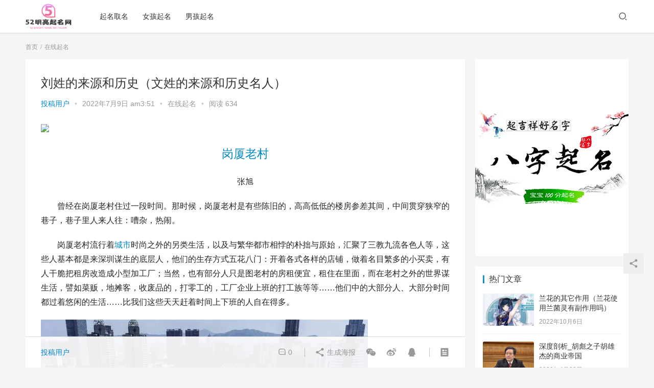

--- FILE ---
content_type: text/html; charset=UTF-8
request_url: https://www.52mingliang.com/8990.html
body_size: 21718
content:
<!DOCTYPE html>
<html lang="zh-Hans">
<head>
    <meta charset="UTF-8">
    <meta http-equiv="X-UA-Compatible" content="IE=Edge,chrome=1">
    <meta name="renderer" content="webkit">
    <meta name="viewport" content="initial-scale=1.0,user-scalable=no,maximum-scale=1,width=device-width">
    <title>刘姓的来源和历史（文姓的来源和历史名人） | 起名取名网</title>
    <meta name='robots' content='max-image-preview:large' />
<meta name="keywords" content="城市,岗厦老村,弹棉花,棉被" />
<meta name="description" content="岗厦老村张旭曾经在岗厦老村住过一段时间。那时候，岗厦老村是有些陈旧的，高高低低的楼房参差其间，中间贯穿狭窄的巷子，巷子里人来人往：嘈杂，热闹。岗厦老村流行着城市时尚之外的另类生活，以及与繁华都市相悖的朴拙与原始，汇聚了三教九流各色人等，这些人基本都是来深圳谋生的底层人，他们的生存方式五花八门：开着各式各样的店铺，做着名目繁多的小买卖，有人干脆把租房改造成小型加工厂；当然，也有部分人只是图老村的房租..." />
<meta property="og:type" content="article" />
<meta property="og:url" content="https://www.52mingliang.com/8990.html" />
<meta property="og:site_name" content="起名取名网" />
<meta property="og:title" content="刘姓的来源和历史（文姓的来源和历史名人）" />
<meta property="og:image" content="https://www.52mingliang.com/wp-content/uploads/2022/07/1d001dc75571153e4d931894aa443626.jpg" />
<meta property="og:description" content="岗厦老村张旭曾经在岗厦老村住过一段时间。那时候，岗厦老村是有些陈旧的，高高低低的楼房参差其间，中间贯穿狭窄的巷子，巷子里人来人往：嘈杂，热闹。岗厦老村流行着城市时尚之外的另类生活，以及与繁华都市相悖的朴拙与原始，汇聚了三教九流各色人等，这些人基本都是来深圳谋生的底层人，他们的生存方式五花八门：开着各式各样的店铺，做着名目繁多的小买卖，有人干脆把租房改造成小型加工厂；当然，也有部分人只是图老村的房租..." />
<link rel="canonical" href="https://www.52mingliang.com/8990.html" />
<meta name="applicable-device" content="pc,mobile" />
<meta http-equiv="Cache-Control" content="no-transform" />
<link rel="shortcut icon" href="https://www.52mingliang.com/wp-content/uploads/2022/07/2022070109331693.png" />
<link rel='dns-prefetch' href='//at.alicdn.com' />
<style id='wp-img-auto-sizes-contain-inline-css' type='text/css'>
img:is([sizes=auto i],[sizes^="auto," i]){contain-intrinsic-size:3000px 1500px}
/*# sourceURL=wp-img-auto-sizes-contain-inline-css */
</style>
<link rel='stylesheet' id='stylesheet-css' href='https://www.52mingliang.com/wp-content/themes/justnews6.0.1/css/style.css?ver=6.0.1' type='text/css' media='all' />
<link rel='stylesheet' id='font-awesome-css' href='https://www.52mingliang.com/wp-content/themes/justnews6.0.1/themer/assets/css/font-awesome.css?ver=6.0.1' type='text/css' media='all' />
<style id='wp-block-library-inline-css' type='text/css'>
:root{--wp-block-synced-color:#7a00df;--wp-block-synced-color--rgb:122,0,223;--wp-bound-block-color:var(--wp-block-synced-color);--wp-editor-canvas-background:#ddd;--wp-admin-theme-color:#007cba;--wp-admin-theme-color--rgb:0,124,186;--wp-admin-theme-color-darker-10:#006ba1;--wp-admin-theme-color-darker-10--rgb:0,107,160.5;--wp-admin-theme-color-darker-20:#005a87;--wp-admin-theme-color-darker-20--rgb:0,90,135;--wp-admin-border-width-focus:2px}@media (min-resolution:192dpi){:root{--wp-admin-border-width-focus:1.5px}}.wp-element-button{cursor:pointer}:root .has-very-light-gray-background-color{background-color:#eee}:root .has-very-dark-gray-background-color{background-color:#313131}:root .has-very-light-gray-color{color:#eee}:root .has-very-dark-gray-color{color:#313131}:root .has-vivid-green-cyan-to-vivid-cyan-blue-gradient-background{background:linear-gradient(135deg,#00d084,#0693e3)}:root .has-purple-crush-gradient-background{background:linear-gradient(135deg,#34e2e4,#4721fb 50%,#ab1dfe)}:root .has-hazy-dawn-gradient-background{background:linear-gradient(135deg,#faaca8,#dad0ec)}:root .has-subdued-olive-gradient-background{background:linear-gradient(135deg,#fafae1,#67a671)}:root .has-atomic-cream-gradient-background{background:linear-gradient(135deg,#fdd79a,#004a59)}:root .has-nightshade-gradient-background{background:linear-gradient(135deg,#330968,#31cdcf)}:root .has-midnight-gradient-background{background:linear-gradient(135deg,#020381,#2874fc)}:root{--wp--preset--font-size--normal:16px;--wp--preset--font-size--huge:42px}.has-regular-font-size{font-size:1em}.has-larger-font-size{font-size:2.625em}.has-normal-font-size{font-size:var(--wp--preset--font-size--normal)}.has-huge-font-size{font-size:var(--wp--preset--font-size--huge)}.has-text-align-center{text-align:center}.has-text-align-left{text-align:left}.has-text-align-right{text-align:right}.has-fit-text{white-space:nowrap!important}#end-resizable-editor-section{display:none}.aligncenter{clear:both}.items-justified-left{justify-content:flex-start}.items-justified-center{justify-content:center}.items-justified-right{justify-content:flex-end}.items-justified-space-between{justify-content:space-between}.screen-reader-text{border:0;clip-path:inset(50%);height:1px;margin:-1px;overflow:hidden;padding:0;position:absolute;width:1px;word-wrap:normal!important}.screen-reader-text:focus{background-color:#ddd;clip-path:none;color:#444;display:block;font-size:1em;height:auto;left:5px;line-height:normal;padding:15px 23px 14px;text-decoration:none;top:5px;width:auto;z-index:100000}html :where(.has-border-color){border-style:solid}html :where([style*=border-top-color]){border-top-style:solid}html :where([style*=border-right-color]){border-right-style:solid}html :where([style*=border-bottom-color]){border-bottom-style:solid}html :where([style*=border-left-color]){border-left-style:solid}html :where([style*=border-width]){border-style:solid}html :where([style*=border-top-width]){border-top-style:solid}html :where([style*=border-right-width]){border-right-style:solid}html :where([style*=border-bottom-width]){border-bottom-style:solid}html :where([style*=border-left-width]){border-left-style:solid}html :where(img[class*=wp-image-]){height:auto;max-width:100%}:where(figure){margin:0 0 1em}html :where(.is-position-sticky){--wp-admin--admin-bar--position-offset:var(--wp-admin--admin-bar--height,0px)}@media screen and (max-width:600px){html :where(.is-position-sticky){--wp-admin--admin-bar--position-offset:0px}}

/*# sourceURL=wp-block-library-inline-css */
</style><style id='global-styles-inline-css' type='text/css'>
:root{--wp--preset--aspect-ratio--square: 1;--wp--preset--aspect-ratio--4-3: 4/3;--wp--preset--aspect-ratio--3-4: 3/4;--wp--preset--aspect-ratio--3-2: 3/2;--wp--preset--aspect-ratio--2-3: 2/3;--wp--preset--aspect-ratio--16-9: 16/9;--wp--preset--aspect-ratio--9-16: 9/16;--wp--preset--color--black: #000000;--wp--preset--color--cyan-bluish-gray: #abb8c3;--wp--preset--color--white: #ffffff;--wp--preset--color--pale-pink: #f78da7;--wp--preset--color--vivid-red: #cf2e2e;--wp--preset--color--luminous-vivid-orange: #ff6900;--wp--preset--color--luminous-vivid-amber: #fcb900;--wp--preset--color--light-green-cyan: #7bdcb5;--wp--preset--color--vivid-green-cyan: #00d084;--wp--preset--color--pale-cyan-blue: #8ed1fc;--wp--preset--color--vivid-cyan-blue: #0693e3;--wp--preset--color--vivid-purple: #9b51e0;--wp--preset--gradient--vivid-cyan-blue-to-vivid-purple: linear-gradient(135deg,rgb(6,147,227) 0%,rgb(155,81,224) 100%);--wp--preset--gradient--light-green-cyan-to-vivid-green-cyan: linear-gradient(135deg,rgb(122,220,180) 0%,rgb(0,208,130) 100%);--wp--preset--gradient--luminous-vivid-amber-to-luminous-vivid-orange: linear-gradient(135deg,rgb(252,185,0) 0%,rgb(255,105,0) 100%);--wp--preset--gradient--luminous-vivid-orange-to-vivid-red: linear-gradient(135deg,rgb(255,105,0) 0%,rgb(207,46,46) 100%);--wp--preset--gradient--very-light-gray-to-cyan-bluish-gray: linear-gradient(135deg,rgb(238,238,238) 0%,rgb(169,184,195) 100%);--wp--preset--gradient--cool-to-warm-spectrum: linear-gradient(135deg,rgb(74,234,220) 0%,rgb(151,120,209) 20%,rgb(207,42,186) 40%,rgb(238,44,130) 60%,rgb(251,105,98) 80%,rgb(254,248,76) 100%);--wp--preset--gradient--blush-light-purple: linear-gradient(135deg,rgb(255,206,236) 0%,rgb(152,150,240) 100%);--wp--preset--gradient--blush-bordeaux: linear-gradient(135deg,rgb(254,205,165) 0%,rgb(254,45,45) 50%,rgb(107,0,62) 100%);--wp--preset--gradient--luminous-dusk: linear-gradient(135deg,rgb(255,203,112) 0%,rgb(199,81,192) 50%,rgb(65,88,208) 100%);--wp--preset--gradient--pale-ocean: linear-gradient(135deg,rgb(255,245,203) 0%,rgb(182,227,212) 50%,rgb(51,167,181) 100%);--wp--preset--gradient--electric-grass: linear-gradient(135deg,rgb(202,248,128) 0%,rgb(113,206,126) 100%);--wp--preset--gradient--midnight: linear-gradient(135deg,rgb(2,3,129) 0%,rgb(40,116,252) 100%);--wp--preset--font-size--small: 13px;--wp--preset--font-size--medium: 20px;--wp--preset--font-size--large: 36px;--wp--preset--font-size--x-large: 42px;--wp--preset--spacing--20: 0.44rem;--wp--preset--spacing--30: 0.67rem;--wp--preset--spacing--40: 1rem;--wp--preset--spacing--50: 1.5rem;--wp--preset--spacing--60: 2.25rem;--wp--preset--spacing--70: 3.38rem;--wp--preset--spacing--80: 5.06rem;--wp--preset--shadow--natural: 6px 6px 9px rgba(0, 0, 0, 0.2);--wp--preset--shadow--deep: 12px 12px 50px rgba(0, 0, 0, 0.4);--wp--preset--shadow--sharp: 6px 6px 0px rgba(0, 0, 0, 0.2);--wp--preset--shadow--outlined: 6px 6px 0px -3px rgb(255, 255, 255), 6px 6px rgb(0, 0, 0);--wp--preset--shadow--crisp: 6px 6px 0px rgb(0, 0, 0);}:where(.is-layout-flex){gap: 0.5em;}:where(.is-layout-grid){gap: 0.5em;}body .is-layout-flex{display: flex;}.is-layout-flex{flex-wrap: wrap;align-items: center;}.is-layout-flex > :is(*, div){margin: 0;}body .is-layout-grid{display: grid;}.is-layout-grid > :is(*, div){margin: 0;}:where(.wp-block-columns.is-layout-flex){gap: 2em;}:where(.wp-block-columns.is-layout-grid){gap: 2em;}:where(.wp-block-post-template.is-layout-flex){gap: 1.25em;}:where(.wp-block-post-template.is-layout-grid){gap: 1.25em;}.has-black-color{color: var(--wp--preset--color--black) !important;}.has-cyan-bluish-gray-color{color: var(--wp--preset--color--cyan-bluish-gray) !important;}.has-white-color{color: var(--wp--preset--color--white) !important;}.has-pale-pink-color{color: var(--wp--preset--color--pale-pink) !important;}.has-vivid-red-color{color: var(--wp--preset--color--vivid-red) !important;}.has-luminous-vivid-orange-color{color: var(--wp--preset--color--luminous-vivid-orange) !important;}.has-luminous-vivid-amber-color{color: var(--wp--preset--color--luminous-vivid-amber) !important;}.has-light-green-cyan-color{color: var(--wp--preset--color--light-green-cyan) !important;}.has-vivid-green-cyan-color{color: var(--wp--preset--color--vivid-green-cyan) !important;}.has-pale-cyan-blue-color{color: var(--wp--preset--color--pale-cyan-blue) !important;}.has-vivid-cyan-blue-color{color: var(--wp--preset--color--vivid-cyan-blue) !important;}.has-vivid-purple-color{color: var(--wp--preset--color--vivid-purple) !important;}.has-black-background-color{background-color: var(--wp--preset--color--black) !important;}.has-cyan-bluish-gray-background-color{background-color: var(--wp--preset--color--cyan-bluish-gray) !important;}.has-white-background-color{background-color: var(--wp--preset--color--white) !important;}.has-pale-pink-background-color{background-color: var(--wp--preset--color--pale-pink) !important;}.has-vivid-red-background-color{background-color: var(--wp--preset--color--vivid-red) !important;}.has-luminous-vivid-orange-background-color{background-color: var(--wp--preset--color--luminous-vivid-orange) !important;}.has-luminous-vivid-amber-background-color{background-color: var(--wp--preset--color--luminous-vivid-amber) !important;}.has-light-green-cyan-background-color{background-color: var(--wp--preset--color--light-green-cyan) !important;}.has-vivid-green-cyan-background-color{background-color: var(--wp--preset--color--vivid-green-cyan) !important;}.has-pale-cyan-blue-background-color{background-color: var(--wp--preset--color--pale-cyan-blue) !important;}.has-vivid-cyan-blue-background-color{background-color: var(--wp--preset--color--vivid-cyan-blue) !important;}.has-vivid-purple-background-color{background-color: var(--wp--preset--color--vivid-purple) !important;}.has-black-border-color{border-color: var(--wp--preset--color--black) !important;}.has-cyan-bluish-gray-border-color{border-color: var(--wp--preset--color--cyan-bluish-gray) !important;}.has-white-border-color{border-color: var(--wp--preset--color--white) !important;}.has-pale-pink-border-color{border-color: var(--wp--preset--color--pale-pink) !important;}.has-vivid-red-border-color{border-color: var(--wp--preset--color--vivid-red) !important;}.has-luminous-vivid-orange-border-color{border-color: var(--wp--preset--color--luminous-vivid-orange) !important;}.has-luminous-vivid-amber-border-color{border-color: var(--wp--preset--color--luminous-vivid-amber) !important;}.has-light-green-cyan-border-color{border-color: var(--wp--preset--color--light-green-cyan) !important;}.has-vivid-green-cyan-border-color{border-color: var(--wp--preset--color--vivid-green-cyan) !important;}.has-pale-cyan-blue-border-color{border-color: var(--wp--preset--color--pale-cyan-blue) !important;}.has-vivid-cyan-blue-border-color{border-color: var(--wp--preset--color--vivid-cyan-blue) !important;}.has-vivid-purple-border-color{border-color: var(--wp--preset--color--vivid-purple) !important;}.has-vivid-cyan-blue-to-vivid-purple-gradient-background{background: var(--wp--preset--gradient--vivid-cyan-blue-to-vivid-purple) !important;}.has-light-green-cyan-to-vivid-green-cyan-gradient-background{background: var(--wp--preset--gradient--light-green-cyan-to-vivid-green-cyan) !important;}.has-luminous-vivid-amber-to-luminous-vivid-orange-gradient-background{background: var(--wp--preset--gradient--luminous-vivid-amber-to-luminous-vivid-orange) !important;}.has-luminous-vivid-orange-to-vivid-red-gradient-background{background: var(--wp--preset--gradient--luminous-vivid-orange-to-vivid-red) !important;}.has-very-light-gray-to-cyan-bluish-gray-gradient-background{background: var(--wp--preset--gradient--very-light-gray-to-cyan-bluish-gray) !important;}.has-cool-to-warm-spectrum-gradient-background{background: var(--wp--preset--gradient--cool-to-warm-spectrum) !important;}.has-blush-light-purple-gradient-background{background: var(--wp--preset--gradient--blush-light-purple) !important;}.has-blush-bordeaux-gradient-background{background: var(--wp--preset--gradient--blush-bordeaux) !important;}.has-luminous-dusk-gradient-background{background: var(--wp--preset--gradient--luminous-dusk) !important;}.has-pale-ocean-gradient-background{background: var(--wp--preset--gradient--pale-ocean) !important;}.has-electric-grass-gradient-background{background: var(--wp--preset--gradient--electric-grass) !important;}.has-midnight-gradient-background{background: var(--wp--preset--gradient--midnight) !important;}.has-small-font-size{font-size: var(--wp--preset--font-size--small) !important;}.has-medium-font-size{font-size: var(--wp--preset--font-size--medium) !important;}.has-large-font-size{font-size: var(--wp--preset--font-size--large) !important;}.has-x-large-font-size{font-size: var(--wp--preset--font-size--x-large) !important;}
/*# sourceURL=global-styles-inline-css */
</style>

<style id='classic-theme-styles-inline-css' type='text/css'>
/*! This file is auto-generated */
.wp-block-button__link{color:#fff;background-color:#32373c;border-radius:9999px;box-shadow:none;text-decoration:none;padding:calc(.667em + 2px) calc(1.333em + 2px);font-size:1.125em}.wp-block-file__button{background:#32373c;color:#fff;text-decoration:none}
/*# sourceURL=/wp-includes/css/classic-themes.min.css */
</style>
<script type="text/javascript" src="https://www.52mingliang.com/wp-content/themes/justnews6.0.1/themer/jquery-3.6.0.min.js?ver=1.12.4" id="jquery-core-js"></script>
<script type="text/javascript" src="https://www.52mingliang.com/wp-includes/js/jquery/jquery-migrate.min.js?ver=3.4.1" id="jquery-migrate-js"></script>
<script type="text/javascript" src="//at.alicdn.com/t/font_2010989_pnpf7kimxx.js?ver=6.0.1" id="wpcom-icons-js"></script>
<link rel="EditURI" type="application/rsd+xml" title="RSD" href="https://www.52mingliang.com/xmlrpc.php?rsd" />
<link rel='shortlink' href='https://www.52mingliang.com/?p=8990' />
        <style>
            a, .text-primary, .btn.active, .btn:active, .btn:focus, .btn:hover, .btn.btn-primary .badge, .panel-primary>.panel-heading .badge, .member-form-tab li.active a, .member-account-menu .member-nav-icon, .member-lp-process li.active p, .wpcom-profile .user-group, .wpcom-profile .wpcom-profile-nav li.active a, .wpcom-profile .profile-tab-item.active, .user-card-name .user-group, .plyr--full-ui input[type=range], body>header.header .nav>li.active>a, body>header.header .dropdown-menu>.active>a, .entry .entry-info .nickname, .entry .entry-content .has-theme-color-color, .entry-bar-inner .user-group, .entry-action .btn-dashang, .entry-action .btn-zan, .entry-readmore-btn, .form-submit-text span, .widget_profile .user-group, .list.tabs .tab.active a, .load-more, .kx-list .kx-time{color: #08c;}.bg-primary, .btn.btn-primary, .btn.btn-primary.disabled.focus, .btn.btn-primary.disabled:focus, .btn.btn-primary.disabled:hover, .btn.btn-primary[disabled].focus, .btn.btn-primary[disabled]:focus, .btn.btn-primary[disabled]:hover, fieldset[disabled] .btn.btn-primary.focus, fieldset[disabled] .btn.btn-primary:focus, fieldset[disabled] .btn.btn-primary:hover, .nav-pills>li.active>a, .nav-pills>li.active>a:focus, .nav-pills>li.active>a:hover, .label-primary, .panel-primary>.panel-heading, .action.action-color-1 .action-item, .entry .entry-content .has-theme-color-background-color, .comment-reply-title:before, .comments-title:before, .entry-related-title:before, .widget-title:before, .search-form .submit, .sec-panel-head h1 span:before, .sec-panel-head h2 span:before, .sec-panel-head h3 span:before, .wpcom-slider .swiper-pagination .swiper-pagination-bullet-active, .tagHandler ul.tagHandlerContainer li.tagItem{background-color: #08c;}.form-control:focus, .btn.active, .btn:active, .btn.btn-primary, .btn.btn-primary.active, .btn.btn-primary:active, .btn.btn-primary.disabled.focus, .btn.btn-primary.disabled:focus, .btn.btn-primary.disabled:hover, .btn.btn-primary[disabled].focus, .btn.btn-primary[disabled]:focus, .btn.btn-primary[disabled]:hover, fieldset[disabled] .btn.btn-primary.focus, fieldset[disabled] .btn.btn-primary:focus, fieldset[disabled] .btn.btn-primary:hover, .nav .open>a, .nav .open>a:focus, .nav .open>a:hover, .panel-primary, .panel-primary>.panel-heading, .wpcom-profile .profile-tab-item.active, .search-form input.keyword:focus, .load-more{border-color: #08c;}.btn.active:before, .btn:active:before, .btn:focus:before, .btn:hover:before, .TCaptcha-button .TCaptcha-icon:after, .wpcom-profile .user-group, .user-card-name .user-group, .smartphoto-loader, .entry-bar-inner .user-group, .entry-action .btn-dashang, .entry-action .btn-zan, .entry-readmore-btn, .widget-kx-list .kx-item:before, .widget_profile .user-group, .kx-list .kx-time:before{border-color: #08c;}.btn.active:after, .btn:active:after, .btn:focus:after, .btn:hover:after, .page-numbers>li.active, .pagination>li.active, .swiper-pagination-bullet-active, .swiper-pagination-progress .swiper-pagination-progressbar, .hot-slider .swiper-button-next, .hot-slider .swiper-button-prev, .action .action-item-inner h2, .action .action-item-inner h3, .action .action-item-inner h4, .TCaptcha-button .TCaptcha-icon i, .TCaptcha-button .TCaptcha-icon:before, .member-account-menu .active:before, .member-lp-process li.active i, .member-lp-process li.processed .process-line, .wpcom-profile .user-group:after, .wpcom-profile .profile-tab-item.active:after, .user-card-name .user-group:after, .modules-video .modal-player, .social-login-form .sl-input-submit, .plyr--audio .plyr__control.plyr__tab-focus, .plyr--audio .plyr__control:hover, .plyr--audio .plyr__control[aria-expanded=true], .plyr--video .plyr__control.plyr__tab-focus, .plyr--video .plyr__control:hover, .plyr--video .plyr__control[aria-expanded=true], .plyr__control--overlaid, .plyr__control--overlaid:focus, .plyr__control--overlaid:hover, .plyr__menu__container .plyr__control[role=menuitemradio][aria-checked=true]:before, .entry-bar-inner .user-group:after, .post-loop-default .item-title a .sticky-post, .post-loop-card .item-title .sticky-post, .post-loop-image .item-title .sticky-post, .sidebar .widget_nav_menu ul li.current-menu-item a, .sidebar .widget_nav_menu ul li.current-post-parent a, .widget_profile .user-group:after, .list.tabs .tab.active a:after, .kx-list .kx-date:before{background-color: #08c;}.panel-primary>.panel-heading+.panel-collapse>.panel-body{border-top-color: #08c;}.panel-primary>.panel-footer+.panel-collapse>.panel-body, .member-form-tab li.active{border-bottom-color: #08c;}.wpcom-profile .wpcom-profile-nav li.active a{border-bottom-color: #08c;}.entry .entry-content .h3, .entry .entry-content h3, .entry .member-account-content .woocommerce h2{border-left-color: #08c;}a:hover, .breadcrumb>li a:hover, .page-numbers .pagination-go .pgo-btn:hover, .pagination .pagination-go .pgo-btn:hover, .close:focus, .close:hover, .action .action-share-item:hover, .member-form .form-group.active .wi, .member-form .form-group.active .show-password .wi:hover, .member-form .form-group.error .show-password .wi:hover, .member-form .show-password .wi:hover, .member-form-tab a:hover, .member-account-name a:hover, .member-account-menu li:hover, .wpcom-profile .wpcom-profile-nav a:hover, .wpcom-profile .follow-item .follow-item-text .follow-item-name a:hover, .wpcom-profile-main .profile-posts-list .item-title a:hover, .wpcom-profile-main .profile-comments-list .comment-item-link a:hover, .hentry .member-account-wrap .notify-list .notify-item.status-1 .notify-item-title a:hover, .hentry .member-account-wrap .notify-list .notify-item-title a:hover, .user-card-name:hover, body>header.header .nav>li>a:hover, body>header.header .wpcom-adv-menu>.menu-item-style>.menu-item-wrap>li>a:hover, .navbar-action .login:focus, .navbar-action .login:hover, .navbar-action .profile a:hover, .navbar-search-close:hover, .navbar-search-btn:hover, .navbar-search-icon:focus, .navbar-search-icon:hover, .entry .entry-info a:focus, .entry .entry-info a:hover, .entry .entry-content .has-theme-hover-color, .entry .entry-content .wp-block-wpcom-accordion .panel-heading .panel-title a:hover, .entry .entry-content .wp-block-wpcom-accordion .panel-heading .panel-title a:hover .wi, .entry-bar .info-item a:hover, .comments-list .comment-children .comment-text-reply a:hover, .comments-list .reply a:hover, .comment-body .nickname a:hover, #cancel-comment-reply-link:hover, .post-loop-list .item a:hover, .post-loop-default .item-title a:hover, .post-loop-default .item-meta a:hover, .post-loop-card .item-title a:hover, .post-loop-image .item-title a:hover, .post-loop-image .item-meta-author .avatar:hover, .widget ol a:hover, .widget ul a:hover, .widget_kuaixun .widget-title-more:hover, .widget_profile .profile-name:hover, .sec-panel-head .more:hover, .el-boxed .sec-panel-head h1 span a:hover, .el-boxed .sec-panel-head h2 span a:hover, .el-boxed .sec-panel-head h3 span a:hover, .list.tabs .tab a:hover, .list-links a:focus, .list-links a:hover, .kx-list .kx-content h2 a:hover, .kx-meta .j-mobile-share:hover, .modules-category-posts .sec-panel-more a:hover{color: #07c;}.page-numbers>li:hover, .pagination>li:hover, .hot-slider .swiper-button-prev:hover, .hot-slider .swiper-container-rtl .swiper-button-next:hover, .hot-slider .swiper-button-next:hover, .hot-slider .swiper-container-rtl .swiper-button-prev:hover, .member-account-menu .active:hover:before, .wpcom-profile .wpcom-profile-setcover:hover, .wpcom-profile .profile-tab-item:hover, .social-login-form .sl-input-submit:hover, body>header.header .dropdown-menu>.active>a:focus, body>header.header .dropdown-menu>.active>a:hover, body>header.header .dropdown-menu>li>a:hover, body>header.header .wpcom-adv-menu>.menu-item-style>.menu-item-wrap .dropdown-menu li a:hover, .entry-tag a:focus, .entry-tag a:hover, .wpcom-shortcode-tags li:hover, .page-no-sidebar.member-login .btn-home:hover, .page-no-sidebar.member-register .btn-home:hover, .post-loop-default .item-category:hover, .post-loop-card .item-img .item-category:hover, .post-loop-image .item-img .item-category:hover, .widget .tagcloud a:hover, .sidebar .widget_nav_menu ul li.current-menu-item .sub-menu a:hover, .sidebar .widget_nav_menu ul li.current-post-parent .sub-menu a:hover, .sidebar .widget_nav_menu ul li a:hover, .footer-sns .sns-icon:after, .list.tabs .tab.active a:hover:after, .load-more:focus, .load-more:hover, .modules-carousel-posts .sec-panel-more .swiper-button-next:hover, .modules-carousel-posts .sec-panel-more .swiper-button-prev:hover{background-color: #07c;}.page-numbers .pagination-go .pgo-input:focus, .pagination .pagination-go .pgo-input:focus, .member-form .form-group.active .form-input, .wpcom-profile .wpcom-profile-setcover:hover, .wpcom-profile .profile-tab-item:hover, .entry-tag a:focus, .entry-tag a:hover, .entry-action .btn-dashang.liked, .entry-action .btn-dashang:hover, .entry-action .btn-zan.liked, .entry-action .btn-zan:hover, .entry-readmore-btn:hover, .widget .tagcloud a:hover, .widget-kx-list .kx-item:hover:before, .widget-kx-list .kx-item.active:before, .load-more:focus, .load-more:hover{border-color: #07c;}.action .action-item:hover, .entry .entry-content .has-theme-hover-background-color, .entry-action .btn-dashang.liked, .entry-action .btn-dashang:hover, .entry-action .btn-zan.liked, .entry-action .btn-zan:hover, .entry-readmore-btn:hover, .search-form .submit:hover, .wpcom-slider .swiper-pagination span:hover, .tagHandler ul.tagHandlerContainer li.tagItem:hover{background-color: #07c;}.member-form-tab li.active:hover{border-bottom-color: #07c;}.member-account-input input:focus, .member-account-input select:focus, .member-account-input textarea:focus, .modules-carousel-posts .sec-panel-more .swiper-button-next:hover, .modules-carousel-posts .sec-panel-more .swiper-button-prev:hover{border-color: #07c;}.wpcom-profile .wpcom-profile-nav a:hover{border-bottom-color: #07c;}@media (max-width:991px){.navbar-collapse{background-color: #08c;}}@media (max-width:767px){.entry-bar .info-item.share .mobile{background-color: #08c;}}                        body>header.header{background-color: #fff;;}
                        body>header.header .logo img{max-height: 50px;}
                        @media (max-width: 767px){
                body>header.header .logo img{max-height: 40px;}
            }
                        .entry .entry-video{ height: 482px;}
            @media (max-width: 1219px){
                .entry .entry-video{ height: 386.49883449883px;}
            }
            @media (max-width: 991px){
                .entry .entry-video{ height: 449.41724941725px;}
            }
            @media (max-width: 767px){
                .entry .entry-video{ height: 344.28571428571px;}
            }
            @media (max-width: 500px){
                .entry .entry-video{ height: 241px;}
            }
                    </style>
    <link rel="icon" href="https://www.52mingliang.com/wp-content/uploads/2022/07/2022070109331693.png" sizes="32x32" />
<link rel="icon" href="https://www.52mingliang.com/wp-content/uploads/2022/07/2022070109331693.png" sizes="192x192" />
<link rel="apple-touch-icon" href="https://www.52mingliang.com/wp-content/uploads/2022/07/2022070109331693.png" />
<meta name="msapplication-TileImage" content="https://www.52mingliang.com/wp-content/uploads/2022/07/2022070109331693.png" />
    <!--[if lte IE 9]><script src="https://www.52mingliang.com/wp-content/themes/justnews6.0.1/js/update.js"></script><![endif]-->
</head>
<body class="wp-singular post-template-default single single-post postid-8990 single-format-standard wp-theme-justnews601 lang-cn el-boxed">
<header class="header">
    <div class="container clearfix">
        <div class="navbar-header">
            <button type="button" class="navbar-toggle collapsed" data-toggle="collapse" data-target=".navbar-collapse">
                <span class="icon-bar icon-bar-1"></span>
                <span class="icon-bar icon-bar-2"></span>
                <span class="icon-bar icon-bar-3"></span>
            </button>
                        <div class="logo">
            <a href="https://www.52mingliang.com" rel="home"><img src="https://www.52mingliang.com/wp-content/uploads/2022/07/2022070109325799.png" alt="起名取名网"></a>
        </div>
    </div>
    <div class="collapse navbar-collapse">
        <nav class="navbar-left primary-menu"><ul id="menu-%e7%bd%91%e7%ab%99%e5%af%bc%e8%88%aa" class="nav navbar-nav wpcom-adv-menu"><li class="menu-item"><a href="https://www.52mingliang.com/qmqm">起名取名</a></li>
<li class="menu-item"><a href="https://www.52mingliang.com/nhqm">女孩起名</a></li>
<li class="menu-item"><a href="https://www.52mingliang.com/nhqm-2">男孩起名</a></li>
</ul></nav>        <div class="navbar-action pull-right">
                            <div class="navbar-search-icon j-navbar-search"><i class="wpcom-icon wi"><svg aria-hidden="true"><use xlink:href="#wi-search"></use></svg></i></div>
                    </div>
        <form class="navbar-search" action="https://www.52mingliang.com" method="get" role="search">
            <div class="navbar-search-inner">
                <i class="wpcom-icon wi navbar-search-close"><svg aria-hidden="true"><use xlink:href="#wi-close"></use></svg></i>                <input type="text" name="s" class="navbar-search-input" autocomplete="off" placeholder="输入关键词搜索..." value="">
                <button class="navbar-search-btn" type="submit"><i class="wpcom-icon wi"><svg aria-hidden="true"><use xlink:href="#wi-search"></use></svg></i></button>
            </div>
        </form>
    </div><!-- /.container -->
    </div><!-- /.navbar-collapse -->
</header>
<div id="wrap">    <div class="wrap container">
        <ol class="breadcrumb" vocab="https://schema.org/" typeof="BreadcrumbList"><li class="home" property="itemListElement" typeof="ListItem"><a href="https://www.52mingliang.com" property="item" typeof="WebPage"><span property="name" class="hide">起名取名网</span>首页</a><meta property="position" content="1"></li><li property="itemListElement" typeof="ListItem"><a href="https://www.52mingliang.com/zxqm" property="item" typeof="WebPage"><span property="name">在线起名</span></a><meta property="position" content="2"></li></ol>        <div class="main">
                            <article id="post-8990" class="post-8990 post type-post status-publish format-standard has-post-thumbnail hentry category-zxqm tag-373 tag-575 tag-576 tag-577">
                    <div class="entry">
                                                                        <div class="entry-head">
                            <h1 class="entry-title">刘姓的来源和历史（文姓的来源和历史名人）</h1>
                            <div class="entry-info">
                                                                    <span class="vcard">
                                        <a class="nickname url fn j-user-card" data-user="1" href="https://www.52mingliang.com/author/yiheng">投稿用户</a>
                                    </span>
                                    <span class="dot">•</span>
                                                                <time class="entry-date published" datetime="2022-07-09T03:51:44+08:00" pubdate>
                                    2022年7月9日 am3:51                                </time>
                                <span class="dot">•</span>
                                <a href="https://www.52mingliang.com/zxqm" rel="category tag">在线起名</a>                                                                    <span class="dot">•</span>
                                    <span>阅读 634</span>
                                                            </div>
                        </div>
                        <div class="wpcom_ad_wrap"><a href="https://qm.51buycat.com/?52mingliang-pc-xiangqing1" rel="nofollow" target="_blank"><img src="https://www.51buydog.com/wp-content/uploads/2024/12/2024122706394593.png"></a></div>                                                <div class="entry-content clearfix">
                            <p style="text-align: center" data-track="1"><span style="font-size: 1.412em"><a href="https://www.52mingliang.com/tag/%e5%b2%97%e5%8e%a6%e8%80%81%e6%9d%91" title="【查看含有[岗厦老村]标签的文章】" target="_blank">岗厦老村</a></span></p>
<p style="text-align: center" data-track="2">张旭</p>
<p data-track="3"></p>
<p style="text-indent: 2em" data-track="4">曾经在岗厦老村住过一段时间。那时候，岗厦老村是有些陈旧的，高高低低的楼房参差其间，中间贯穿狭窄的巷子，巷子里人来人往：嘈杂，热闹。</p>
<p style="text-indent: 2em" data-track="5">岗厦老村流行着<a href="https://www.52mingliang.com/tag/%e5%9f%8e%e5%b8%82" title="【查看含有[城市]标签的文章】" target="_blank">城市</a>时尚之外的另类生活，以及与繁华都市相悖的朴拙与原始，汇聚了三教九流各色人等，这些人基本都是来深圳谋生的底层人，他们的生存方式五花八门：开着各式各样的店铺，做着名目繁多的小买卖，有人干脆把租房改造成小型加工厂；当然，也有部分人只是图老村的房租便宜，租住在里面，而在老村之外的世界谋生活，譬如菜贩，地摊客，收废品的，打零工的，工厂企业上班的打工族等等……他们中的大部分人、大部分时间都过着悠闲的生活……比我们这些天天赶着时间上下班的人自在得多。</p>
<div class="pgc-img"><noscript><img fetchpriority="high" decoding="async" class="alignnone size-full wp-image-8991" alt="刘姓的来源和历史（文姓的来源和历史名人）" src="https://www.52mingliang.com/wp-content/uploads/2022/07/1d001dc75571153e4d931894aa443626.jpg" width="640" height="389" /></noscript><img fetchpriority="high" decoding="async" class="alignnone size-full wp-image-8991 j-lazy" alt="刘姓的来源和历史（文姓的来源和历史名人）" src="https://www.52mingliang.com/wp-content/themes/justnews6.0.1/themer/assets/images/lazy.png" data-original="https://www.52mingliang.com/wp-content/uploads/2022/07/1d001dc75571153e4d931894aa443626.jpg" width="640" height="389" /></p>
<p class="pgc-img-caption">旧改前</p>
</div>
<p style="text-indent: 2em" data-track="6">熟悉了老村之后，无所事事的时候就到老村瞎逛，有时会有一些新奇的发现，唤醒你对陈年生活的记忆。</p>
<p style="text-indent: 2em" data-track="7">三巷靠近大马路的那家店铺，做姜糖及麻糖的营生，门首摆个简易的玻璃橱窗，橱窗里摆放颜色与花色不一的姜糖及麻糖，味道很是地道，透过玻璃橱窗，就能看到身穿白大褂的店主，用传统的工艺制作姜糖和麻糖，再后面则是熬糖的作坊。</p>
<p style="text-indent: 2em" data-track="8">姜糖店旁边有一间小偏房，是一个自行车修理店，除了修自行车</p>
<div class="pgc-img"><noscript><img decoding="async" class="alignnone size-full wp-image-8992" alt="刘姓的来源和历史（文姓的来源和历史名人）" src="https://www.52mingliang.com/wp-content/uploads/2022/07/fe89ab1ea1fb4a37529ca8fcbeb01fa9.jpg" width="640" height="459" /></noscript><img decoding="async" class="alignnone size-full wp-image-8992 j-lazy" alt="刘姓的来源和历史（文姓的来源和历史名人）" src="https://www.52mingliang.com/wp-content/themes/justnews6.0.1/themer/assets/images/lazy.png" data-original="https://www.52mingliang.com/wp-content/uploads/2022/07/fe89ab1ea1fb4a37529ca8fcbeb01fa9.jpg" width="640" height="459" /></p>
<p class="pgc-img-caption">旧改后</p>
</div>
<p style="text-indent: 2em">，还兼做补鞋的生意。店主是一个有残疾的中年人，不知他的生活曾经发生过什么样的变故，他的右手从手腕处全没了，只有光秃秃的手臂，但这似乎并不影响他修车和补鞋，而且动作相当麻利娴熟。</p>
<p style="text-indent: 2em" data-track="9">二巷的中间，有一间缝纫店，店主文阿姨，40多岁了，总是穿着旗袍，戴着眼镜，看上去雍容华贵，却能做一手绝妙的手工，从典雅的复古旗袍到时尚的长裙短袄，量身定做，无不精到，常有客人慕名而来，据她自己讲，几乎每周都有港人造访，带来很好的面料，不论贵贱，贪的就是文阿姨的手工。邻居梁姐也拿了布料，让文阿姨做了一条长裙，才50块钱的手工，梁姐穿上，凹凸有致，无不服帖。</p>
<p style="text-indent: 2em" data-track="10">更绝的是<a href="https://www.52mingliang.com/tag/%e5%bc%b9%e6%a3%89%e8%8a%b1" title="【查看含有[弹棉花]标签的文章】" target="_blank">弹棉花</a>的。在五巷的最里边，有一个湖南老头，带着儿子一起弹棉花，做<a href="https://www.52mingliang.com/tag/%e6%a3%89%e8%a2%ab" title="【查看含有[棉被]标签的文章】" target="_blank">棉被</a>。外间的房子摆满了做好的棉被，都是人家定做的，棉被上标注斤两、价格、买家姓名及联系电话；里间的房子就是弹棉被的地方，完全遵照传统的工序，依古法制作：弹、打筋、牵棉线、压磨、倒边，手工精良。偶尔经过五巷，就能听到砰砰嗙嗙的声响，那是我小时候熟悉的声音，弹花匠用木棰敲打着弹弓，正在弹棉花呢。听老头讲，他们弹棉被采用的棉花都是从湖南老家运过来的，而且都是当年的新棉。撇开棉被本身工序与质量不说，仅仅棉花匠的那份诚心与执着的心意，就足以令人敬服。</p>
<div class="pgc-img"><noscript><img decoding="async" class="alignnone size-full wp-image-8993" alt="刘姓的来源和历史（文姓的来源和历史名人）" src="https://www.52mingliang.com/wp-content/uploads/2022/07/59cca44c738bcd99f76e77d27078cd4a.jpg" width="640" height="411" /></noscript><img decoding="async" class="alignnone size-full wp-image-8993 j-lazy" alt="刘姓的来源和历史（文姓的来源和历史名人）" src="https://www.52mingliang.com/wp-content/themes/justnews6.0.1/themer/assets/images/lazy.png" data-original="https://www.52mingliang.com/wp-content/uploads/2022/07/59cca44c738bcd99f76e77d27078cd4a.jpg" width="640" height="411" /></p>
<p class="pgc-img-caption">岗厦村</p>
</div>
<p style="text-indent: 2em" data-track="11">在岗厦老村，还有一件事情，令父亲颇感快意，那就是父亲能在老村买到散装烧酒，而且是从内地运过来的，有劲道。父亲对超市里买的包装精美的酒老提不起兴致，每次从老家来，都要带来一大壶烧酒，喝完后就开始唠叨，这么大的城市，怎么就买不到一壶好酒呢。某一天，父亲开心得像小孩似的，父亲在老村买到烧酒了。原来在岗厦老村，不知什么时候开了一家酒肆，专门经营散装的烧酒，货真价实，才四五块钱一斤，却是地道的农家土酿。</p>
<p style="text-indent: 2em" data-track="12">岗厦老村，被城市的繁华与焦虑包围，自有其朴拙与另类的格调，住在老村的人们，携带一些农耕文明的影子，各行其道，各谋其力，他们汇集一村，为老村增添了丰富的内涵和鲜亮的色彩。</p>
<p style="text-indent: 2em" data-track="13">只是，随着城市建设的升级、改造，城市中心的迁移，如今，岗厦村早已成为深圳的中心地带，遍地是林立的高楼，处处是时尚的气质，昔日的岗厦老村不复存在。偶尔经过岗厦村，伫立在深南大道上，放眼张望，除了铺排的现代气象，老村的影子终是无处寻觅了。</p>
							<div class="wpcom_ad_wrap"><a href="https://qm.51buycat.com/?52mingliang-pc-xiangqing2" rel="nofollow">
<div style="text-align:center;">
在线起名，免费送 8个好名字
</div>
</a>
</div>                                                        <div class="entry-copyright">本文内容由互联网用户自发贡献，该文观点仅代表作者本人。本站仅提供信息存储空间服务，不拥有所有权，不承担相关法律责任。如发现本站有涉嫌抄袭侵权/违法违规的内容， 请发送邮件至 610798281@qq.com 举报，一经查实，本站将立刻删除。<br>
如若转载，请注明出处：https://www.52mingliang.com/8990.html</div>                        </div>
                        <div class="entry-footer">
                            <div class="entry-tag"><a href="https://www.52mingliang.com/tag/%e5%9f%8e%e5%b8%82" rel="tag">城市</a><a href="https://www.52mingliang.com/tag/%e5%b2%97%e5%8e%a6%e8%80%81%e6%9d%91" rel="tag">岗厦老村</a><a href="https://www.52mingliang.com/tag/%e5%bc%b9%e6%a3%89%e8%8a%b1" rel="tag">弹棉花</a><a href="https://www.52mingliang.com/tag/%e6%a3%89%e8%a2%ab" rel="tag">棉被</a></div>
                            <div class="entry-action">
                                <div class="btn-zan" data-id="8990"><i class="wpcom-icon wi"><svg aria-hidden="true"><use xlink:href="#wi-thumb-up-fill"></use></svg></i> 赞 <span class="entry-action-num">(0)</span></div>

                                                            </div>

                            <div class="entry-bar">
                                <div class="entry-bar-inner clearfix">
                                                                            <div class="author pull-left">
                                                                                        <a data-user="1" target="_blank" href="https://www.52mingliang.com/author/yiheng" class="avatar j-user-card">
                                                <span class="author-name">投稿用户</span>                                            </a>
                                        </div>
                                                                        <div class="info pull-right">
                                        <div class="info-item meta">
                                                                                        <a class="meta-item" href="#comments"><i class="wpcom-icon wi"><svg aria-hidden="true"><use xlink:href="#wi-comment"></use></svg></i> <span class="data">0</span></a>                                                                                    </div>
                                        <div class="info-item share">
                                            <a class="meta-item mobile j-mobile-share" href="javascript:;" data-id="8990" data-qrcode="https://www.52mingliang.com/8990.html"><i class="wpcom-icon wi"><svg aria-hidden="true"><use xlink:href="#wi-share"></use></svg></i> 生成海报</a>
                                                                                            <a class="meta-item wechat" data-share="wechat" target="_blank" rel="nofollow" href="#">
                                                    <i class="wpcom-icon wi"><svg aria-hidden="true"><use xlink:href="#wi-wechat"></use></svg></i>                                                </a>
                                                                                            <a class="meta-item weibo" data-share="weibo" target="_blank" rel="nofollow" href="#">
                                                    <i class="wpcom-icon wi"><svg aria-hidden="true"><use xlink:href="#wi-weibo"></use></svg></i>                                                </a>
                                                                                            <a class="meta-item qq" data-share="qq" target="_blank" rel="nofollow" href="#">
                                                    <i class="wpcom-icon wi"><svg aria-hidden="true"><use xlink:href="#wi-qq"></use></svg></i>                                                </a>
                                                                                    </div>
                                        <div class="info-item act">
                                            <a href="javascript:;" id="j-reading"><i class="wpcom-icon wi"><svg aria-hidden="true"><use xlink:href="#wi-article"></use></svg></i></a>
                                        </div>
                                    </div>
                                </div>
                            </div>

                            <div class="entry-page">
                                                                    <div class="entry-page-prev j-lazy" style="background-image: url(https://www.52mingliang.com/wp-content/themes/justnews6.0.1/themer/assets/images/lazy.png);" data-original="https://www.52mingliang.com/wp-content/uploads/2022/07/497ce3758e4c1fbd66c709763f52a7cf-480x300.jpg">
                                        <a href="https://www.52mingliang.com/9256.html" title="姓顾的名人从古到今全部（姓顾的名人从古到今当官的）" rel="prev">
                                            <span>姓顾的名人从古到今全部（姓顾的名人从古到今当官的）</span>
                                        </a>
                                        <div class="entry-page-info">
                                            <span class="pull-left"><i class="wpcom-icon wi"><svg aria-hidden="true"><use xlink:href="#wi-arrow-left-double"></use></svg></i> 上一篇</span>
                                            <span class="pull-right">2022年7月9日 am3:16</span>
                                        </div>
                                    </div>
                                                                                                    <div class="entry-page-next j-lazy" style="background-image: url(https://www.52mingliang.com/wp-content/themes/justnews6.0.1/themer/assets/images/lazy.png);" data-original="https://www.52mingliang.com/wp-content/uploads/2022/07/05f1901a50dfb24cbef0a3a2b08a4660-480x300.jpg">
                                        <a href="https://www.52mingliang.com/9266.html" title="好听的广告公司名字（广告公司名字大气简洁四字）" rel="next">
                                            <span>好听的广告公司名字（广告公司名字大气简洁四字）</span>
                                        </a>
                                        <div class="entry-page-info">
                                            <span class="pull-right">下一篇 <i class="wpcom-icon wi"><svg aria-hidden="true"><use xlink:href="#wi-arrow-right-double"></use></svg></i></span>
                                            <span class="pull-left">2022年7月9日 am5:16</span>
                                        </div>
                                    </div>
                                                            </div>
                            
                            <h3 class="entry-related-title">相关推荐</h3><ul class="entry-related cols-3 post-loop post-loop-default"><li class="item item-no-thumb">
        <div class="item-content">
                <h4 class="item-title">
            <a href="https://www.52mingliang.com/80350.html" target="_blank" rel="bookmark">
                                 2020年儿童节（6月1日）出生女孩的好听名字取名            </a>
        </h4>
        <div class="item-excerpt">
            <p>（1）生肖喜用字取名 2020年是鼠年，借助生肖鼠喜用字根来搭配，也是不错的方法。例如：运用&ldquo;申、辰&rdquo;字根起名，代表着贵人运，财运顺畅之义。因为鼠又称&#038;ld&#8230;</p>
        </div>
        <div class="item-meta">
                                            <a class="item-meta-li" href="https://www.52mingliang.com/zxqm" target="_blank">在线起名</a>
                            <span class="item-meta-li date">2025年7月3日</span>
            <div class="item-meta-right">
                <span class="item-meta-li views" title="阅读数"><i class="wpcom-icon wi"><svg aria-hidden="true"><use xlink:href="#wi-eye"></use></svg></i> 141</span><span class="item-meta-li likes" title="点赞数"><i class="wpcom-icon wi"><svg aria-hidden="true"><use xlink:href="#wi-thumb-up"></use></svg></i> 0</span>            </div>
        </div>
    </div>
</li>
<li class="item">
        <div class="item-img">
        <a class="item-img-inner" href="https://www.52mingliang.com/80392.html" title="农历八月出生的虎宝宝起什么名字？虎宝宝宜用字推荐！" target="_blank" rel="bookmark">
            <img width="480" height="300" src="https://www.52mingliang.com/wp-content/themes/justnews6.0.1/themer/assets/images/lazy.png" class="attachment-post-thumbnail size-post-thumbnail wp-post-image j-lazy" alt="农历八月出生的虎宝宝起什么名字？虎宝宝宜用字推荐！" decoding="async" data-original="https://www.52mingliang.com/wp-content/uploads/2025/07/51a269ad519d34699ede-480x300.jpg" />        </a>
                <a class="item-category" href="https://www.52mingliang.com/zxqm" target="_blank">在线起名</a>
            </div>
        <div class="item-content">
                <h4 class="item-title">
            <a href="https://www.52mingliang.com/80392.html" target="_blank" rel="bookmark">
                                 农历八月出生的虎宝宝起什么名字？虎宝宝宜用字推荐！            </a>
        </h4>
        <div class="item-excerpt">
            <p>名字凝聚着父母们深切的期望，也是对孩子爱意的表达方式之一，那么在即将要到来的2022年中出生的宝宝应该怎么起名？更多起名相关知识就在华易网。 农历八月出生的虎宝宝起名案例 【瑶晟】&#8230;</p>
        </div>
        <div class="item-meta">
                                    <span class="item-meta-li date">2025年7月4日</span>
            <div class="item-meta-right">
                <span class="item-meta-li views" title="阅读数"><i class="wpcom-icon wi"><svg aria-hidden="true"><use xlink:href="#wi-eye"></use></svg></i> 188</span><span class="item-meta-li likes" title="点赞数"><i class="wpcom-icon wi"><svg aria-hidden="true"><use xlink:href="#wi-thumb-up"></use></svg></i> 0</span>            </div>
        </div>
    </div>
</li>
<li class="item">
        <div class="item-img">
        <a class="item-img-inner" href="https://www.52mingliang.com/12655.html" title="带刀的字有哪些字（带召的字有哪些）" target="_blank" rel="bookmark">
            <img width="480" height="300" src="https://www.52mingliang.com/wp-content/themes/justnews6.0.1/themer/assets/images/lazy.png" class="attachment-post-thumbnail size-post-thumbnail wp-post-image j-lazy" alt="带刀的字有哪些字（带召的字有哪些）" decoding="async" data-original="https://www.52mingliang.com/wp-content/uploads/2022/08/3b34becdb962283e2c2974782c386e07-480x300.jpg" />        </a>
                <a class="item-category" href="https://www.52mingliang.com/zxqm" target="_blank">在线起名</a>
            </div>
        <div class="item-content">
                <h4 class="item-title">
            <a href="https://www.52mingliang.com/12655.html" target="_blank" rel="bookmark">
                                 带刀的字有哪些字（带召的字有哪些）            </a>
        </h4>
        <div class="item-excerpt">
            <p>三读王安忆《一把刀，千个字》，选的是台湾竖排繁体版。沉静而细致地捋一个个细节，体会陈诚个人及其家族命运的波澜起伏以及她母亲内心世界的千回百转。慢慢领悟到：王安忆要写的那把刀，绝非扬&#8230;</p>
        </div>
        <div class="item-meta">
                                    <span class="item-meta-li date">2022年8月13日</span>
            <div class="item-meta-right">
                <span class="item-meta-li views" title="阅读数"><i class="wpcom-icon wi"><svg aria-hidden="true"><use xlink:href="#wi-eye"></use></svg></i> 806</span><span class="item-meta-li likes" title="点赞数"><i class="wpcom-icon wi"><svg aria-hidden="true"><use xlink:href="#wi-thumb-up"></use></svg></i> 0</span>            </div>
        </div>
    </div>
</li>
<li class="item">
        <div class="item-img">
        <a class="item-img-inner" href="https://www.52mingliang.com/9784.html" title="茶餐厅起个名字（茶餐厅取什么名字好）" target="_blank" rel="bookmark">
            <img width="480" height="300" src="https://www.52mingliang.com/wp-content/themes/justnews6.0.1/themer/assets/images/lazy.png" class="attachment-post-thumbnail size-post-thumbnail wp-post-image j-lazy" alt="茶餐厅起个名字（茶餐厅取什么名字好）" decoding="async" data-original="https://www.52mingliang.com/wp-content/uploads/2022/07/0c16f728e35fc15b53459c9a3c272fc2-480x300.jpg" />        </a>
                <a class="item-category" href="https://www.52mingliang.com/zxqm" target="_blank">在线起名</a>
            </div>
        <div class="item-content">
                <h4 class="item-title">
            <a href="https://www.52mingliang.com/9784.html" target="_blank" rel="bookmark">
                                 茶餐厅起个名字（茶餐厅取什么名字好）            </a>
        </h4>
        <div class="item-excerpt">
            <p>酷暑将至，喝水必不可少！不过，若是只喝白开水，那滋味未免过于寡淡，不能满足口腹之欲！ 那喝点什么好呢？不少朋友选择了喝茶！茶叶滋味鲜美甘甜，是很不错的天然饮品，喝着能解渴解暑，夏天&#8230;</p>
        </div>
        <div class="item-meta">
                                    <span class="item-meta-li date">2022年7月14日</span>
            <div class="item-meta-right">
                <span class="item-meta-li views" title="阅读数"><i class="wpcom-icon wi"><svg aria-hidden="true"><use xlink:href="#wi-eye"></use></svg></i> 650</span><span class="item-meta-li likes" title="点赞数"><i class="wpcom-icon wi"><svg aria-hidden="true"><use xlink:href="#wi-thumb-up"></use></svg></i> 0</span>            </div>
        </div>
    </div>
</li>
<li class="item item-no-thumb">
        <div class="item-content">
                <h4 class="item-title">
            <a href="https://www.52mingliang.com/18498.html" target="_blank" rel="bookmark">
                                 网店名称怎么取好网店名称怎么取好听新一期“红黑榜”公布，5家外卖店上了“黑榜”            </a>
        </h4>
        <div class="item-excerpt">
            <p>来源：【舟山日报-舟山网】 新一期“红黑榜”公布，5家外卖店上了“黑榜” 普陀一家外卖店平均每天有近50人“踩雷” 近日，定海和普陀市场监管部门又分别公布了新一期“红黑榜”，两地加&#8230;</p>
        </div>
        <div class="item-meta">
                                            <a class="item-meta-li" href="https://www.52mingliang.com/zxqm" target="_blank">在线起名</a>
                            <span class="item-meta-li date">2022年10月24日</span>
            <div class="item-meta-right">
                <span class="item-meta-li views" title="阅读数"><i class="wpcom-icon wi"><svg aria-hidden="true"><use xlink:href="#wi-eye"></use></svg></i> 605</span><span class="item-meta-li likes" title="点赞数"><i class="wpcom-icon wi"><svg aria-hidden="true"><use xlink:href="#wi-thumb-up"></use></svg></i> 0</span>            </div>
        </div>
    </div>
</li>
<li class="item item-no-thumb">
        <div class="item-content">
                <h4 class="item-title">
            <a href="https://www.52mingliang.com/9875.html" target="_blank" rel="bookmark">
                                 在香港真的不给剖腹产算命吗（香港不算剖腹产八字）            </a>
        </h4>
        <div class="item-excerpt">
            <p>三年前我在街边偶遇一位大师。 这位长满络腮白胡子的老头官方称呼为算命大师。 老百姓统称江湖骗子。老头儿戴着一副只有葡萄大小镜片的黑色墨镜， 我似乎还能透过镜片看见隐约看见有眼白漏在&#8230;</p>
        </div>
        <div class="item-meta">
                                            <a class="item-meta-li" href="https://www.52mingliang.com/zxqm" target="_blank">在线起名</a>
                            <span class="item-meta-li date">2022年7月15日</span>
            <div class="item-meta-right">
                <span class="item-meta-li views" title="阅读数"><i class="wpcom-icon wi"><svg aria-hidden="true"><use xlink:href="#wi-eye"></use></svg></i> 627</span><span class="item-meta-li likes" title="点赞数"><i class="wpcom-icon wi"><svg aria-hidden="true"><use xlink:href="#wi-thumb-up"></use></svg></i> 0</span>            </div>
        </div>
    </div>
</li>
<li class="item">
        <div class="item-img">
        <a class="item-img-inner" href="https://www.52mingliang.com/30353.html" title="缀字取名的寓意吉凶？缀字取名的寓意吉凶解释！" target="_blank" rel="bookmark">
            <img class="j-lazy" src="https://www.52mingliang.com/wp-content/themes/justnews6.0.1/themer/assets/images/lazy.png" data-original="https://www.52mingliang.com/wp-content/uploads/2022/06/o2ZcVMnH-480x300.jpg" width="480" height="300" alt="缀字取名的寓意吉凶？缀字取名的寓意吉凶解释！">        </a>
                <a class="item-category" href="https://www.52mingliang.com/zxqm" target="_blank">在线起名</a>
            </div>
        <div class="item-content">
                <h4 class="item-title">
            <a href="https://www.52mingliang.com/30353.html" target="_blank" rel="bookmark">
                                 缀字取名的寓意吉凶？缀字取名的寓意吉凶解释！            </a>
        </h4>
        <div class="item-excerpt">
            <p>“介” 在日常生活中，在怀庆方言里，“介”字和“圪”字一样，作为缀词，使用范围很广，使用频率也很高。只不过“圪”字是作为前缀出现的，而“介”字是作为后缀出现的。它们的共同特点就是，&#8230;</p>
        </div>
        <div class="item-meta">
                                    <span class="item-meta-li date">2023年6月1日</span>
            <div class="item-meta-right">
                <span class="item-meta-li views" title="阅读数"><i class="wpcom-icon wi"><svg aria-hidden="true"><use xlink:href="#wi-eye"></use></svg></i> 466</span><span class="item-meta-li likes" title="点赞数"><i class="wpcom-icon wi"><svg aria-hidden="true"><use xlink:href="#wi-thumb-up"></use></svg></i> 0</span>            </div>
        </div>
    </div>
</li>
<li class="item">
        <div class="item-img">
        <a class="item-img-inner" href="https://www.52mingliang.com/21783.html" title="美容店起名大全免费取名三个字女孩美容店名字大全三个字" target="_blank" rel="bookmark">
            <img width="480" height="300" src="https://www.52mingliang.com/wp-content/themes/justnews6.0.1/themer/assets/images/lazy.png" class="attachment-post-thumbnail size-post-thumbnail wp-post-image j-lazy" alt="美容店起名大全免费取名三个字女孩美容店名字大全三个字" decoding="async" data-original="https://www.52mingliang.com/wp-content/uploads/2022/12/a2d511a097dd836ec28bebe194e0b1a0-480x300.jpg" />        </a>
                <a class="item-category" href="https://www.52mingliang.com/zxqm" target="_blank">在线起名</a>
            </div>
        <div class="item-content">
                <h4 class="item-title">
            <a href="https://www.52mingliang.com/21783.html" target="_blank" rel="bookmark">
                                 美容店起名大全免费取名三个字女孩美容店名字大全三个字            </a>
        </h4>
        <div class="item-excerpt">
            <p>美容是一门艺术，而经营管理则是一门哲学。全面了解美容院的内涵有利于美容院做出自己的特色，而如何把握美容院的经营形式、理念、技术水平、人员素质和管理水平则直接影响到美容院经营者如何赚&#8230;</p>
        </div>
        <div class="item-meta">
                                    <span class="item-meta-li date">2022年12月28日</span>
            <div class="item-meta-right">
                <span class="item-meta-li views" title="阅读数"><i class="wpcom-icon wi"><svg aria-hidden="true"><use xlink:href="#wi-eye"></use></svg></i> 524</span><span class="item-meta-li likes" title="点赞数"><i class="wpcom-icon wi"><svg aria-hidden="true"><use xlink:href="#wi-thumb-up"></use></svg></i> 0</span>            </div>
        </div>
    </div>
</li>
<li class="item item-no-thumb">
        <div class="item-content">
                <h4 class="item-title">
            <a href="https://www.52mingliang.com/36109.html" target="_blank" rel="bookmark">
                                 龙宝宝登字辈取名_龙宝宝登字辈取名怎么取            </a>
        </h4>
        <div class="item-excerpt">
            <p>在中国传统文化中，起名是一件非常重要且富有意义的事情。尤其是对于新生的龙宝宝来说，选择一个符合其身份和气质的名字具有特别的象征意义。本文将深入探讨“龙宝宝登字辈取名”的相关知识，帮&#8230;</p>
        </div>
        <div class="item-meta">
                                            <a class="item-meta-li" href="https://www.52mingliang.com/zxqm" target="_blank">在线起名</a>
                            <span class="item-meta-li date">2024年9月15日</span>
            <div class="item-meta-right">
                <span class="item-meta-li views" title="阅读数"><i class="wpcom-icon wi"><svg aria-hidden="true"><use xlink:href="#wi-eye"></use></svg></i> 319</span><span class="item-meta-li likes" title="点赞数"><i class="wpcom-icon wi"><svg aria-hidden="true"><use xlink:href="#wi-thumb-up"></use></svg></i> 0</span>            </div>
        </div>
    </div>
</li>
<li class="item">
        <div class="item-img">
        <a class="item-img-inner" href="https://www.52mingliang.com/26741.html" title="文鑫河马的秘密？文鑫河马的秘密河专题！" target="_blank" rel="bookmark">
            <img width="480" height="300" src="https://www.52mingliang.com/wp-content/themes/justnews6.0.1/themer/assets/images/lazy.png" class="attachment-post-thumbnail size-post-thumbnail wp-post-image j-lazy" alt="文鑫河马的秘密？文鑫河马的秘密河专题！" decoding="async" data-original="https://www.52mingliang.com/wp-content/uploads/2023/03/ff35837fcc421708f902f93409e649b3-480x300.jpg" />        </a>
                <a class="item-category" href="https://www.52mingliang.com/zxqm" target="_blank">在线起名</a>
            </div>
        <div class="item-content">
                <h4 class="item-title">
            <a href="https://www.52mingliang.com/26741.html" target="_blank" rel="bookmark">
                                 文鑫河马的秘密？文鑫河马的秘密河专题！            </a>
        </h4>
        <div class="item-excerpt">
            <p>我叫云初凉，一不小心穿越来了古代，妹妹给我下毒，我反下之。接上文。 我看到雪肤膏有问题，只是一阵冷笑，真是我的好妹妹们。 冰凌看到我的神情有些许的不安，弱弱的喊道;小姐。 我伸手把&#8230;</p>
        </div>
        <div class="item-meta">
                                    <span class="item-meta-li date">2023年3月25日</span>
            <div class="item-meta-right">
                <span class="item-meta-li views" title="阅读数"><i class="wpcom-icon wi"><svg aria-hidden="true"><use xlink:href="#wi-eye"></use></svg></i> 723</span><span class="item-meta-li likes" title="点赞数"><i class="wpcom-icon wi"><svg aria-hidden="true"><use xlink:href="#wi-thumb-up"></use></svg></i> 0</span>            </div>
        </div>
    </div>
</li>
</ul>                        </div>
                        
<div id="comments" class="entry-comments">
    	</div><!-- .comments-area -->                    </div>
                </article>
                    </div>
                    <aside class="sidebar">
                <div id="wpcom-image-ad-2" class="widget widget_image_ad">            <a href="https://qm.51buycat.com/?52mingliang-morenbianlan" target="_blank" rel="nofollow">
                <img class="j-lazy" src="https://www.52mingliang.com/wp-content/themes/justnews6.0.1/themer/assets/images/lazy.png" data-original="https://www.52mingliang.com/wp-content/uploads/2022/09/2022092207145795.png" alt="">            </a>
        </div><div id="wpcom-post-thumb-2" class="widget widget_post_thumb"><h3 class="widget-title"><span>热门文章</span></h3>            <ul>
                                    <li class="item">
                                                    <div class="item-img">
                                <a class="item-img-inner" href="https://www.52mingliang.com/16687.html" title="兰花的其它作用（兰花使用兰菌灵有副作用吗）">
                                    <img width="480" height="300" src="https://www.52mingliang.com/wp-content/themes/justnews6.0.1/themer/assets/images/lazy.png" class="attachment-post-thumbnail size-post-thumbnail wp-post-image j-lazy" alt="兰花的其它作用（兰花使用兰菌灵有副作用吗）" decoding="async" data-original="https://www.52mingliang.com/wp-content/uploads/2022/10/6b6f96c495cfe51694679429377c3484-480x300.jpg" />                                </a>
                            </div>
                                                <div class="item-content">
                            <p class="item-title"><a href="https://www.52mingliang.com/16687.html" title="兰花的其它作用（兰花使用兰菌灵有副作用吗）">兰花的其它作用（兰花使用兰菌灵有副作用吗）</a></p>
                            <p class="item-date">2022年10月6日</p>
                        </div>
                    </li>
                                    <li class="item">
                                                    <div class="item-img">
                                <a class="item-img-inner" href="https://www.52mingliang.com/28115.html" title="深度剖析_胡彪之子胡雄杰的商业帝国">
                                    <img class="j-lazy" src="https://www.52mingliang.com/wp-content/themes/justnews6.0.1/themer/assets/images/lazy.png" data-original="https://www.52mingliang.com/wp-content/uploads/2022/06/D0m9sY3Q-480x300.jpg" width="480" height="300" alt="深度剖析_胡彪之子胡雄杰的商业帝国">                                </a>
                            </div>
                                                <div class="item-content">
                            <p class="item-title"><a href="https://www.52mingliang.com/28115.html" title="深度剖析_胡彪之子胡雄杰的商业帝国">深度剖析_胡彪之子胡雄杰的商业帝国</a></p>
                            <p class="item-date">2023年4月22日</p>
                        </div>
                    </li>
                                    <li class="item">
                                                <div class="item-content" style="margin-left: 0;">
                            <p class="item-title"><a href="https://www.52mingliang.com/30577.html" title="黑昼by二黑最可爱了？黑昼by二黑最可爱了[cp]！">黑昼by二黑最可爱了？黑昼by二黑最可爱了[cp]！</a></p>
                            <p class="item-date">2023年6月2日</p>
                        </div>
                    </li>
                                    <li class="item">
                                                    <div class="item-img">
                                <a class="item-img-inner" href="https://www.52mingliang.com/64126.html" title="新疆维吾尔族姓氏大全 常见人名列表">
                                    <img width="480" height="300" src="https://www.52mingliang.com/wp-content/themes/justnews6.0.1/themer/assets/images/lazy.png" class="attachment-post-thumbnail size-post-thumbnail wp-post-image j-lazy" alt="新疆维吾尔族姓氏大全 常见人名列表" decoding="async" data-original="https://www.52mingliang.com/wp-content/uploads/2025/03/59e02a2a98c7e.jpg_q80-480x300.jpg" />                                </a>
                            </div>
                                                <div class="item-content">
                            <p class="item-title"><a href="https://www.52mingliang.com/64126.html" title="新疆维吾尔族姓氏大全 常见人名列表">新疆维吾尔族姓氏大全 常见人名列表</a></p>
                            <p class="item-date">2025年4月3日</p>
                        </div>
                    </li>
                                    <li class="item">
                                                    <div class="item-img">
                                <a class="item-img-inner" href="https://www.52mingliang.com/29763.html" title="旻字一般人压不住吗？为什么说旻字不能取名！">
                                    <img class="j-lazy" src="https://www.52mingliang.com/wp-content/themes/justnews6.0.1/themer/assets/images/lazy.png" data-original="https://www.52mingliang.com/wp-content/uploads/2022/06/oXZmLB59-480x300.jpg" width="480" height="300" alt="旻字一般人压不住吗？为什么说旻字不能取名！">                                </a>
                            </div>
                                                <div class="item-content">
                            <p class="item-title"><a href="https://www.52mingliang.com/29763.html" title="旻字一般人压不住吗？为什么说旻字不能取名！">旻字一般人压不住吗？为什么说旻字不能取名！</a></p>
                            <p class="item-date">2023年6月2日</p>
                        </div>
                    </li>
                                    <li class="item">
                                                    <div class="item-img">
                                <a class="item-img-inner" href="https://www.52mingliang.com/32256.html" title="轩字的意思、五行属性及取名寓意">
                                    <img class="j-lazy" src="https://www.52mingliang.com/wp-content/themes/justnews6.0.1/themer/assets/images/lazy.png" data-original="https://www.52mingliang.com/wp-content/uploads/2022/06/fG3uk0Z1-480x300.jpg" width="480" height="300" alt="轩字的意思、五行属性及取名寓意">                                </a>
                            </div>
                                                <div class="item-content">
                            <p class="item-title"><a href="https://www.52mingliang.com/32256.html" title="轩字的意思、五行属性及取名寓意">轩字的意思、五行属性及取名寓意</a></p>
                            <p class="item-date">2023年7月8日</p>
                        </div>
                    </li>
                                    <li class="item">
                                                    <div class="item-img">
                                <a class="item-img-inner" href="https://www.52mingliang.com/31860.html" title="沅的意思 &#8211; 沅字五行属什么 &#8211; 沅字取名的寓意">
                                    <img class="j-lazy" src="https://www.52mingliang.com/wp-content/themes/justnews6.0.1/themer/assets/images/lazy.png" data-original="https://www.52mingliang.com/wp-content/uploads/2022/06/mr17j2U5-480x300.jpg" width="480" height="300" alt="沅的意思 &#8211; 沅字五行属什么 &#8211; 沅字取名的寓意">                                </a>
                            </div>
                                                <div class="item-content">
                            <p class="item-title"><a href="https://www.52mingliang.com/31860.html" title="沅的意思 &#8211; 沅字五行属什么 &#8211; 沅字取名的寓意">沅的意思 &#8211; 沅字五行属什么 &#8211; 沅字取名的寓意</a></p>
                            <p class="item-date">2023年7月3日</p>
                        </div>
                    </li>
                                    <li class="item">
                                                    <div class="item-img">
                                <a class="item-img-inner" href="https://www.52mingliang.com/43226.html" title="姓白的女孩子的名字 温文尔雅的女宝宝名字">
                                    <img width="480" height="300" src="https://www.52mingliang.com/wp-content/themes/justnews6.0.1/themer/assets/images/lazy.png" class="attachment-post-thumbnail size-post-thumbnail wp-post-image j-lazy" alt="姓白的女孩子的名字 温文尔雅的女宝宝名字" decoding="async" data-original="https://www.52mingliang.com/wp-content/uploads/2025/01/60daf7209dd86-1.jpg_q80-1-480x300.jpg" />                                </a>
                            </div>
                                                <div class="item-content">
                            <p class="item-title"><a href="https://www.52mingliang.com/43226.html" title="姓白的女孩子的名字 温文尔雅的女宝宝名字">姓白的女孩子的名字 温文尔雅的女宝宝名字</a></p>
                            <p class="item-date">2025年1月10日</p>
                        </div>
                    </li>
                                    <li class="item">
                                                    <div class="item-img">
                                <a class="item-img-inner" href="https://www.52mingliang.com/30850.html" title="董思瑾中石化，国企领导牵手女下属，女主社媒晒钻戒，奢侈品众多还要买保险箱">
                                    <img class="j-lazy" src="https://www.52mingliang.com/wp-content/themes/justnews6.0.1/themer/assets/images/lazy.png" data-original="https://www.52mingliang.com/wp-content/uploads/2022/06/8T89GdC1-480x300.jpg" width="480" height="300" alt="董思瑾中石化，国企领导牵手女下属，女主社媒晒钻戒，奢侈品众多还要买保险箱">                                </a>
                            </div>
                                                <div class="item-content">
                            <p class="item-title"><a href="https://www.52mingliang.com/30850.html" title="董思瑾中石化，国企领导牵手女下属，女主社媒晒钻戒，奢侈品众多还要买保险箱">董思瑾中石化，国企领导牵手女下属，女主社媒晒钻戒，奢侈品众多还要买保险箱</a></p>
                            <p class="item-date">2023年6月8日</p>
                        </div>
                    </li>
                                    <li class="item">
                                                    <div class="item-img">
                                <a class="item-img-inner" href="https://www.52mingliang.com/8760.html" title="王红权和周熙凯（王红权星 熙凯）">
                                    <img width="480" height="300" src="https://www.52mingliang.com/wp-content/themes/justnews6.0.1/themer/assets/images/lazy.png" class="attachment-post-thumbnail size-post-thumbnail wp-post-image j-lazy" alt="王红权和周熙凯（王红权星 熙凯）" decoding="async" data-original="https://www.52mingliang.com/wp-content/uploads/2022/07/6d63871b01e32fc8236c268caaa82868-480x300.jpg" />                                </a>
                            </div>
                                                <div class="item-content">
                            <p class="item-title"><a href="https://www.52mingliang.com/8760.html" title="王红权和周熙凯（王红权星 熙凯）">王红权和周熙凯（王红权星 熙凯）</a></p>
                            <p class="item-date">2022年7月7日</p>
                        </div>
                    </li>
                            </ul>
        </div><div id="wpcom-lastest-products-2" class="widget widget_lastest_products"><h3 class="widget-title"><span>推荐文章</span></h3>            <ul class="p-list clearfix">
                                    <li class="col-xs-24 col-md-12 p-item">
                        <div class="p-item-wrap">
                            <a class="thumb" href="https://www.52mingliang.com/6420.html">
                                                            </a>
                            <h4 class="title">
                                <a href="https://www.52mingliang.com/6420.html" title="美名腾起名网下载（五格姓名测试打分 美名腾起名网）">
                                    美名腾起名网下载（五格姓名测试打分 美名腾起名网）                                </a>
                            </h4>
                        </div>
                    </li>
                                    <li class="col-xs-24 col-md-12 p-item">
                        <div class="p-item-wrap">
                            <a class="thumb" href="https://www.52mingliang.com/59676.html">
                                <img width="480" height="300" src="https://www.52mingliang.com/wp-content/themes/justnews6.0.1/themer/assets/images/lazy.png" class="attachment-post-thumbnail size-post-thumbnail wp-post-image j-lazy" alt="虎年男孩取名有智慧的名字 寄托期望之义" decoding="async" data-original="https://www.52mingliang.com/wp-content/uploads/2025/03/625a23cbdfacb.jpg_q80-480x300.jpg" />                            </a>
                            <h4 class="title">
                                <a href="https://www.52mingliang.com/59676.html" title="虎年男孩取名有智慧的名字 寄托期望之义">
                                    虎年男孩取名有智慧的名字 寄托期望之义                                </a>
                            </h4>
                        </div>
                    </li>
                                    <li class="col-xs-24 col-md-12 p-item">
                        <div class="p-item-wrap">
                            <a class="thumb" href="https://www.52mingliang.com/61900.html">
                                <img width="480" height="300" src="https://www.52mingliang.com/wp-content/themes/justnews6.0.1/themer/assets/images/lazy.png" class="attachment-post-thumbnail size-post-thumbnail wp-post-image j-lazy" alt="诗经《颂》篇名句起名,细品一个好名字带来的美好意境！" decoding="async" data-original="https://www.52mingliang.com/wp-content/uploads/2025/03/60baf6253c70e-3.jpg_q80-3-480x300.jpg" />                            </a>
                            <h4 class="title">
                                <a href="https://www.52mingliang.com/61900.html" title="诗经《颂》篇名句起名,细品一个好名字带来的美好意境！">
                                    诗经《颂》篇名句起名,细品一个好名字带来的美好意境！                                </a>
                            </h4>
                        </div>
                    </li>
                                    <li class="col-xs-24 col-md-12 p-item">
                        <div class="p-item-wrap">
                            <a class="thumb" href="https://www.52mingliang.com/82228.html">
                                <img width="480" height="300" src="https://www.52mingliang.com/wp-content/themes/justnews6.0.1/themer/assets/images/lazy.png" class="attachment-post-thumbnail size-post-thumbnail wp-post-image j-lazy" alt="2019年出生的姓祝女孩如何起名，宜用什么字" decoding="async" data-original="https://www.52mingliang.com/wp-content/uploads/2025/07/959646474e6c2e0294a6-480x300.jpg" />                            </a>
                            <h4 class="title">
                                <a href="https://www.52mingliang.com/82228.html" title="2019年出生的姓祝女孩如何起名，宜用什么字">
                                    2019年出生的姓祝女孩如何起名，宜用什么字                                </a>
                            </h4>
                        </div>
                    </li>
                                    <li class="col-xs-24 col-md-12 p-item">
                        <div class="p-item-wrap">
                            <a class="thumb" href="https://www.52mingliang.com/57755.html">
                                <img width="480" height="300" src="https://www.52mingliang.com/wp-content/themes/justnews6.0.1/themer/assets/images/lazy.png" class="attachment-post-thumbnail size-post-thumbnail wp-post-image j-lazy" alt="春分生的宝宝小名应该叫什么" decoding="async" data-original="https://www.52mingliang.com/wp-content/uploads/2025/03/5e5886a81522c.jpg_q80-480x300.jpg" />                            </a>
                            <h4 class="title">
                                <a href="https://www.52mingliang.com/57755.html" title="春分生的宝宝小名应该叫什么">
                                    春分生的宝宝小名应该叫什么                                </a>
                            </h4>
                        </div>
                    </li>
                                    <li class="col-xs-24 col-md-12 p-item">
                        <div class="p-item-wrap">
                            <a class="thumb" href="https://www.52mingliang.com/89614.html">
                                <img width="480" height="300" src="https://www.52mingliang.com/wp-content/themes/justnews6.0.1/themer/assets/images/lazy.png" class="attachment-post-thumbnail size-post-thumbnail wp-post-image j-lazy" alt="2019年4月23号出生的女宝宝五行缺土如何起名呢" decoding="async" data-original="https://www.52mingliang.com/wp-content/uploads/2025/08/a0649e3e470017e70aea-480x300.jpg" />                            </a>
                            <h4 class="title">
                                <a href="https://www.52mingliang.com/89614.html" title="2019年4月23号出生的女宝宝五行缺土如何起名呢">
                                    2019年4月23号出生的女宝宝五行缺土如何起名呢                                </a>
                            </h4>
                        </div>
                    </li>
                                    <li class="col-xs-24 col-md-12 p-item">
                        <div class="p-item-wrap">
                            <a class="thumb" href="https://www.52mingliang.com/57809.html">
                                <img width="480" height="300" src="https://www.52mingliang.com/wp-content/themes/justnews6.0.1/themer/assets/images/lazy.png" class="attachment-post-thumbnail size-post-thumbnail wp-post-image j-lazy" alt="属虎最吉利的小名 虎宝宝起乳名技巧" decoding="async" data-original="https://www.52mingliang.com/wp-content/uploads/2025/03/60daf72084c03-1.jpg_q80-1-480x300.jpg" />                            </a>
                            <h4 class="title">
                                <a href="https://www.52mingliang.com/57809.html" title="属虎最吉利的小名 虎宝宝起乳名技巧">
                                    属虎最吉利的小名 虎宝宝起乳名技巧                                </a>
                            </h4>
                        </div>
                    </li>
                                    <li class="col-xs-24 col-md-12 p-item">
                        <div class="p-item-wrap">
                            <a class="thumb" href="https://www.52mingliang.com/92071.html">
                                <img width="480" height="300" src="https://www.52mingliang.com/wp-content/themes/justnews6.0.1/themer/assets/images/lazy.png" class="attachment-post-thumbnail size-post-thumbnail wp-post-image j-lazy" alt="五行属木霸气好听有寓意的男孩名字" decoding="async" data-original="https://www.52mingliang.com/wp-content/uploads/2025/09/f720b12a7456fb296ebe-480x300.jpg" />                            </a>
                            <h4 class="title">
                                <a href="https://www.52mingliang.com/92071.html" title="五行属木霸气好听有寓意的男孩名字">
                                    五行属木霸气好听有寓意的男孩名字                                </a>
                            </h4>
                        </div>
                    </li>
                                    <li class="col-xs-24 col-md-12 p-item">
                        <div class="p-item-wrap">
                            <a class="thumb" href="https://www.52mingliang.com/32579.html">
                                                            </a>
                            <h4 class="title">
                                <a href="https://www.52mingliang.com/32579.html" title="宝宝起名字大全">
                                    宝宝起名字大全                                </a>
                            </h4>
                        </div>
                    </li>
                                    <li class="col-xs-24 col-md-12 p-item">
                        <div class="p-item-wrap">
                            <a class="thumb" href="https://www.52mingliang.com/91979.html">
                                                            </a>
                            <h4 class="title">
                                <a href="https://www.52mingliang.com/91979.html" title="2019年5月22号出生的女孩起什么名字好听，五行属什么">
                                    2019年5月22号出生的女孩起什么名字好听，五行属什么                                </a>
                            </h4>
                        </div>
                    </li>
                            </ul>
        </div><div id="tag_cloud-2" class="widget widget_tag_cloud"><h3 class="widget-title"><span>相关标签</span></h3><div class="tagcloud"><a href="https://www.52mingliang.com/tag/2025%e6%80%8e%e4%b9%88%e8%b5%b7%e5%90%8d" class="tag-cloud-link tag-link-10458 tag-link-position-1" style="font-size: 18.470588235294pt;" aria-label="2025怎么起名 (1,366 项)">2025怎么起名</a>
<a href="https://www.52mingliang.com/tag/2025%e7%94%b7%e5%ad%a9%e5%8f%96%e5%90%8d%e5%a4%a7%e5%85%a8" class="tag-cloud-link tag-link-10468 tag-link-position-2" style="font-size: 15.647058823529pt;" aria-label="2025男孩取名大全 (792 项)">2025男孩取名大全</a>
<a href="https://www.52mingliang.com/tag/2025%e8%9b%87%e5%ae%9d%e5%ae%9d%e5%8f%96%e5%90%8d" class="tag-cloud-link tag-link-10467 tag-link-position-3" style="font-size: 15.647058823529pt;" aria-label="2025蛇宝宝取名 (791 项)">2025蛇宝宝取名</a>
<a href="https://www.52mingliang.com/tag/2025%e8%9b%87%e5%ae%9d%e5%ae%9d%e5%8f%96%e5%90%8d%e5%ad%97%e5%a4%a7%e5%85%a8" class="tag-cloud-link tag-link-10469 tag-link-position-4" style="font-size: 15.647058823529pt;" aria-label="2025蛇宝宝取名字大全 (793 项)">2025蛇宝宝取名字大全</a>
<a href="https://www.52mingliang.com/tag/%e5%8f%96%e5%90%8d" class="tag-cloud-link tag-link-49 tag-link-position-5" style="font-size: 12.470588235294pt;" aria-label="取名 (427 项)">取名</a>
<a href="https://www.52mingliang.com/tag/%e5%90%8d%e5%ad%97" class="tag-cloud-link tag-link-33 tag-link-position-6" style="font-size: 15.294117647059pt;" aria-label="名字 (733 项)">名字</a>
<a href="https://www.52mingliang.com/tag/%e5%a5%b3%e5%ad%a9%e8%b5%b7%e5%90%8d" class="tag-cloud-link tag-link-4791 tag-link-position-7" style="font-size: 18pt;" aria-label="女孩起名 (1,248 项)">女孩起名</a>
<a href="https://www.52mingliang.com/tag/%e5%a5%b3%e5%ae%9d%e5%ae%9d%e4%bc%98%e9%9b%85%e7%9a%84%e5%90%8d%e5%ad%97" class="tag-cloud-link tag-link-10453 tag-link-position-8" style="font-size: 18pt;" aria-label="女宝宝优雅的名字 (1,256 项)">女宝宝优雅的名字</a>
<a href="https://www.52mingliang.com/tag/%e5%a5%b3%e5%ae%9d%e5%ae%9d%e5%8f%96%e5%90%8d%e5%a4%a7%e5%85%a8" class="tag-cloud-link tag-link-10451 tag-link-position-9" style="font-size: 18pt;" aria-label="女宝宝取名大全 (1,249 项)">女宝宝取名大全</a>
<a href="https://www.52mingliang.com/tag/%e5%a5%b3%e5%ae%9d%e5%ae%9d%e8%b5%b7%e5%90%8d" class="tag-cloud-link tag-link-10452 tag-link-position-10" style="font-size: 18pt;" aria-label="女宝宝起名 (1,254 项)">女宝宝起名</a>
<a href="https://www.52mingliang.com/tag/%e5%a5%b3%e7%94%9f%e5%8f%96%e4%bb%80%e4%b9%88%e5%90%8d%e5%ad%97" class="tag-cloud-link tag-link-10450 tag-link-position-11" style="font-size: 18pt;" aria-label="女生取什么名字 (1,246 项)">女生取什么名字</a>
<a href="https://www.52mingliang.com/tag/%e5%a5%bd%e5%90%ac%e7%9a%84%e5%a5%b3%e5%ad%a9%e5%90%8d%e5%ad%972025%e5%b9%b4%e8%9b%87%e5%ae%9d%e5%ae%9d%e5%8f%96%e5%90%8d" class="tag-cloud-link tag-link-10465 tag-link-position-12" style="font-size: 15.647058823529pt;" aria-label="好听的女孩名字2025年蛇宝宝取名 (794 项)">好听的女孩名字2025年蛇宝宝取名</a>
<a href="https://www.52mingliang.com/tag/%e5%ae%9d%e5%ae%9d%e5%8f%96%e5%90%8d%e5%ad%97%e7%94%9f%e8%be%b0%e5%85%ab%e5%ad%97%e8%b5%b7%e5%90%8d" class="tag-cloud-link tag-link-10463 tag-link-position-13" style="font-size: 15.647058823529pt;" aria-label="宝宝取名字生辰八字起名 (794 项)">宝宝取名字生辰八字起名</a>
<a href="https://www.52mingliang.com/tag/%e5%ae%9d%e5%ae%9d%e5%90%8d%e5%ad%97%e5%a4%a7%e5%85%a8%e7%94%b7%e5%ad%a9" class="tag-cloud-link tag-link-10466 tag-link-position-14" style="font-size: 15.647058823529pt;" aria-label="宝宝名字大全男孩 (799 项)">宝宝名字大全男孩</a>
<a href="https://www.52mingliang.com/tag/%e5%ae%9d%e5%ae%9d%e8%b5%b7%e5%90%8d" class="tag-cloud-link tag-link-10441 tag-link-position-15" style="font-size: 16.588235294118pt;" aria-label="宝宝起名 (963 项)">宝宝起名</a>
<a href="https://www.52mingliang.com/tag/%e5%ae%9d%e5%ae%9d%e8%b5%b7%e5%90%8d%e5%8f%96%e5%90%8d%e5%ad%97" class="tag-cloud-link tag-link-10471 tag-link-position-16" style="font-size: 15.647058823529pt;" aria-label="宝宝起名取名字 (798 项)">宝宝起名取名字</a>
<a href="https://www.52mingliang.com/tag/%e5%ae%9d%e5%ae%9d%e8%b5%b7%e5%90%8d%e5%a4%a7%e5%85%a8" class="tag-cloud-link tag-link-9807 tag-link-position-17" style="font-size: 22pt;" aria-label="宝宝起名大全 (2,778 项)">宝宝起名大全</a>
<a href="https://www.52mingliang.com/tag/%e5%ae%9d%e5%ae%9d%e8%b5%b7%e5%90%8d%e7%bd%91" class="tag-cloud-link tag-link-10470 tag-link-position-18" style="font-size: 15.647058823529pt;" aria-label="宝宝起名网 (797 项)">宝宝起名网</a>
<a href="https://www.52mingliang.com/tag/%e5%af%93%e6%84%8f" class="tag-cloud-link tag-link-48 tag-link-position-19" style="font-size: 13.882352941176pt;" aria-label="寓意 (561 项)">寓意</a>
<a href="https://www.52mingliang.com/tag/%e6%a5%9a%e8%be%9e%e4%b8%ad%e6%83%8a%e8%89%b3%e7%9a%84%e7%94%b7%e5%ad%a9%e5%90%8d%e5%ad%97" class="tag-cloud-link tag-link-10462 tag-link-position-20" style="font-size: 15.647058823529pt;" aria-label="楚辞中惊艳的男孩名字 (796 项)">楚辞中惊艳的男孩名字</a>
<a href="https://www.52mingliang.com/tag/%e7%94%9f%e8%82%96%e6%9f%a5%e8%af%a2" class="tag-cloud-link tag-link-10474 tag-link-position-21" style="font-size: 8pt;" aria-label="生肖查询 (178 项)">生肖查询</a>
<a href="https://www.52mingliang.com/tag/%e7%94%b7%e5%ad%a9" class="tag-cloud-link tag-link-32 tag-link-position-22" style="font-size: 8.5882352941176pt;" aria-label="男孩 (199 项)">男孩</a>
<a href="https://www.52mingliang.com/tag/%e7%94%b7%e5%ad%a9%e8%b5%b7%e5%90%8d" class="tag-cloud-link tag-link-10455 tag-link-position-23" style="font-size: 18.588235294118pt;" aria-label="男孩起名 (1,421 项)">男孩起名</a>
<a href="https://www.52mingliang.com/tag/%e7%94%b7%e5%ad%a9%e8%b5%b7%e5%90%8d%e7%94%a8%e5%ad%97" class="tag-cloud-link tag-link-10457 tag-link-position-24" style="font-size: 18.588235294118pt;" aria-label="男孩起名用字 (1,423 项)">男孩起名用字</a>
<a href="https://www.52mingliang.com/tag/%e7%94%b7%e5%ae%9d%e5%ae%9d%e8%b5%b7%e5%90%8d" class="tag-cloud-link tag-link-10456 tag-link-position-25" style="font-size: 18.588235294118pt;" aria-label="男宝宝起名 (1,423 项)">男宝宝起名</a>
<a href="https://www.52mingliang.com/tag/%e7%bb%99%e5%b0%8f%e5%ad%a9%e8%b5%b7%e5%90%8d" class="tag-cloud-link tag-link-10461 tag-link-position-26" style="font-size: 15.647058823529pt;" aria-label="给小孩起名 (796 项)">给小孩起名</a>
<a href="https://www.52mingliang.com/tag/%e8%b5%b7%e5%90%8d%e5%8f%96%e5%90%8d%e5%a4%a7%e5%85%a8%e6%80%8e%e4%b9%88%e8%b5%b7" class="tag-cloud-link tag-link-10459 tag-link-position-27" style="font-size: 18.352941176471pt;" aria-label="起名取名大全怎么起 (1,352 项)">起名取名大全怎么起</a>
<a href="https://www.52mingliang.com/tag/%e8%b5%b7%e5%90%8d%e5%ad%97%e6%8a%80%e5%b7%a7%e4%b8%8e%e6%96%b9%e6%b3%95" class="tag-cloud-link tag-link-10460 tag-link-position-28" style="font-size: 18.352941176471pt;" aria-label="起名字技巧与方法 (1,352 项)">起名字技巧与方法</a>
<a href="https://www.52mingliang.com/tag/%e9%99%88%e5%ae%9d%e5%ae%9d%e8%b5%b7%e5%90%8d" class="tag-cloud-link tag-link-10464 tag-link-position-29" style="font-size: 12pt;" aria-label="陈宝宝起名 (391 项)">陈宝宝起名</a>
<a href="https://www.52mingliang.com/tag/%e9%bb%84%e9%81%93%e5%90%89%e6%97%a5" class="tag-cloud-link tag-link-2309 tag-link-position-30" style="font-size: 8.1176470588235pt;" aria-label="黄道吉日 (183 项)">黄道吉日</a></div>
</div>            </aside>
            </div>
</div>
<footer class="footer">
    <div class="container">
        <div class="clearfix">
                        <div class="footer-col footer-col-copy">
                <ul class="footer-nav hidden-xs"><li id="menu-item-13" class="menu-item menu-item-13"><a href="https://www.52mingliang.com/banquan">版权申明</a></li>
<li id="menu-item-15" class="menu-item menu-item-privacy-policy menu-item-15"><a rel="privacy-policy" href="https://www.52mingliang.com/yinsi">隐私政策</a></li>
<li id="menu-item-29" class="menu-item menu-item-29"><a href="https://www.52mingliang.com/jubao">举报投诉</a></li>
<li id="menu-item-30" class="menu-item menu-item-30"><a href="https://www.52mingliang.com/mianze">免责声明</a></li>
<li id="menu-item-31" class="menu-item menu-item-31"><a href="https://www.52mingliang.com/ad">广告服务</a></li>
<li id="menu-item-32" class="menu-item menu-item-32"><a href="https://www.52mingliang.com/tougao">投稿须知</a></li>
</ul>                <div class="copyright">
                    <p>Copyright © 明亮起名取名 版权所有 <a href="/sitemap.xml">SiteMap</a> <a href="/sitemap.html">网站地图</a> <a href="https://beian.miit.gov.cn" target="_blank" rel="noopener">苏ICP备2022025732号</a></p>
                </div>
            </div>
            <div class="footer-col footer-col-sns">
                <div class="footer-sns">
                                    </div>
            </div>
        </div>
    </div>
</footer>
        <div class="action action-style-0 action-color-0 action-pos-0">
                                        <div class="action-item j-share">
                    <i class="wpcom-icon wi action-item-icon"><svg aria-hidden="true"><use xlink:href="#wi-share"></use></svg></i>                                    </div>
                            <div class="action-item gotop j-top">
                    <i class="wpcom-icon wi action-item-icon"><svg aria-hidden="true"><use xlink:href="#wi-arrow-up-2"></use></svg></i>                                    </div>
                    </div>
        <script type="speculationrules">
{"prefetch":[{"source":"document","where":{"and":[{"href_matches":"/*"},{"not":{"href_matches":["/wp-*.php","/wp-admin/*","/wp-content/uploads/*","/wp-content/*","/wp-content/plugins/*","/wp-content/themes/justnews6.0.1/*","/*\\?(.+)"]}},{"not":{"selector_matches":"a[rel~=\"nofollow\"]"}},{"not":{"selector_matches":".no-prefetch, .no-prefetch a"}}]},"eagerness":"conservative"}]}
</script>
<script type="text/javascript" id="main-js-extra">
/* <![CDATA[ */
var _wpcom_js = {"webp":"","ajaxurl":"https://www.52mingliang.com/wp-admin/admin-ajax.php","theme_url":"https://www.52mingliang.com/wp-content/themes/justnews6.0.1","slide_speed":"5000","lightbox":"1","user_card_height":"346","video_height":"482","login_url":"https://www.52mingliang.com/wp-login.php","register_url":"https://www.52mingliang.com/wp-login.php?action=register"};
//# sourceURL=main-js-extra
/* ]]> */
</script>
<script type="text/javascript" src="https://www.52mingliang.com/wp-content/themes/justnews6.0.1/js/main.js?ver=6.0.1" id="main-js"></script>
<script>
var _hmt = _hmt || [];
(function() {
  var hm = document.createElement("script");
  hm.src = "https://hm.baidu.com/hm.js?3d582b01c7fc639f3bd83c2430c01c03";
  var s = document.getElementsByTagName("script")[0]; 
  s.parentNode.insertBefore(hm, s);
})();
</script>

    <script type="application/ld+json">
        {
            "@context": {
                "@context": {
                    "images": {
                      "@id": "http://schema.org/image",
                      "@type": "@id",
                      "@container": "@list"
                    },
                    "title": "http://schema.org/headline",
                    "description": "http://schema.org/description",
                    "pubDate": "http://schema.org/DateTime"
                }
            },
            "@id": "https://www.52mingliang.com/8990.html",
            "title": "刘姓的来源和历史（文姓的来源和历史名人）",
            "images": ["https://www.52mingliang.com/wp-content/uploads/2022/07/1d001dc75571153e4d931894aa443626.jpg","https://www.52mingliang.com/wp-content/uploads/2022/07/fe89ab1ea1fb4a37529ca8fcbeb01fa9.jpg","https://www.52mingliang.com/wp-content/uploads/2022/07/59cca44c738bcd99f76e77d27078cd4a.jpg"],
            "description": "岗厦老村 张旭 曾经在岗厦老村住过一段时间。那时候，岗厦老村是有些陈旧的，高高低低的楼房参差其间，中间贯穿狭窄的巷子，巷子里人来人往：嘈杂，热闹。 岗厦老村流行着城市时尚之外的另类...",
            "pubDate": "2022-07-09T03:51:44",
            "upDate": "2022-07-09T04:01:27"
        }
    </script>
                    <script>(function ($) {$(document).ready(function () {setup_share(1);})})(jQuery);</script>
        </body>
</html>